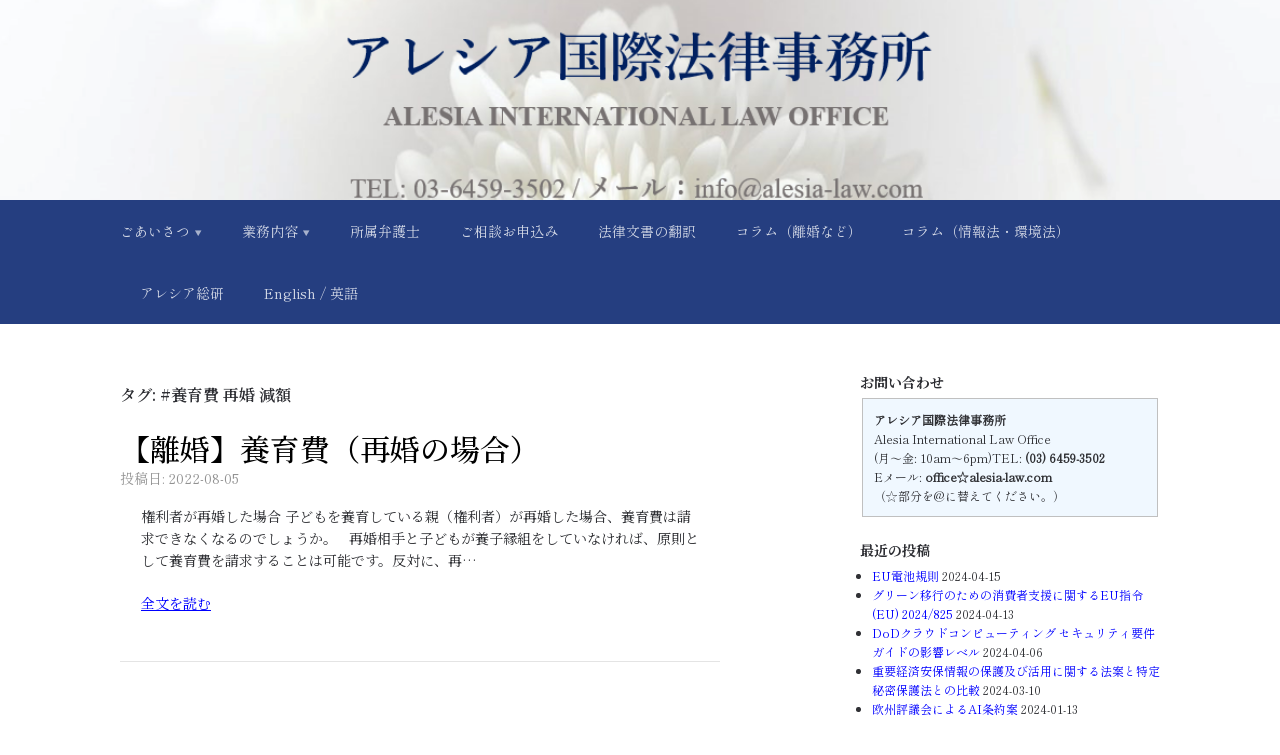

--- FILE ---
content_type: text/html; charset=UTF-8
request_url: https://alesia-law.com/blog/archives/tag/%E9%A4%8A%E8%82%B2%E8%B2%BB-%E5%86%8D%E5%A9%9A-%E6%B8%9B%E9%A1%8D
body_size: 10819
content:

<!DOCTYPE html>
<html lang="ja"
	prefix="og: https://ogp.me/ns#" >
<head>
	<meta charset="UTF-8">
	<meta name="viewport" content="width=device-width, initial-scale=1">
	<link rel="profile" href="http://gmpg.org/xfn/11">

	<title>#養育費 再婚 減額 |</title>
<script>(function(d, s, id){
				 var js, fjs = d.getElementsByTagName(s)[0];
				 if (d.getElementById(id)) {return;}
				 js = d.createElement(s); js.id = id;
				 js.src = "//connect.facebook.net/en_US/sdk.js#xfbml=1&version=v2.6";
				 fjs.parentNode.insertBefore(js, fjs);
			   }(document, 'script', 'facebook-jssdk'));</script>	<style>img:is([sizes="auto" i], [sizes^="auto," i]) { contain-intrinsic-size: 3000px 1500px }</style>
	
		<!-- All in One SEO 4.1.0.3 -->
		<link rel="canonical" href="https://alesia-law.com/blog/archives/tag/%E9%A4%8A%E8%82%B2%E8%B2%BB-%E5%86%8D%E5%A9%9A-%E6%B8%9B%E9%A1%8D" />
		<meta name="google" content="nositelinkssearchbox" />
		<script type="application/ld+json" class="aioseo-schema">
			{"@context":"https:\/\/schema.org","@graph":[{"@type":"WebSite","@id":"https:\/\/alesia-law.com\/#website","url":"https:\/\/alesia-law.com\/","publisher":{"@id":"https:\/\/alesia-law.com\/#organization"}},{"@type":"Organization","@id":"https:\/\/alesia-law.com\/#organization","url":"https:\/\/alesia-law.com\/"},{"@type":"BreadcrumbList","@id":"https:\/\/alesia-law.com\/blog\/archives\/tag\/%E9%A4%8A%E8%82%B2%E8%B2%BB-%E5%86%8D%E5%A9%9A-%E6%B8%9B%E9%A1%8D\/#breadcrumblist","itemListElement":[{"@type":"ListItem","@id":"https:\/\/alesia-law.com\/#listItem","position":"1","item":{"@id":"https:\/\/alesia-law.com\/#item","name":"\u30db\u30fc\u30e0","url":"https:\/\/alesia-law.com\/"},"nextItem":"https:\/\/alesia-law.com\/blog\/archives\/tag\/%e9%a4%8a%e8%82%b2%e8%b2%bb-%e5%86%8d%e5%a9%9a-%e6%b8%9b%e9%a1%8d#listItem"},{"@type":"ListItem","@id":"https:\/\/alesia-law.com\/blog\/archives\/tag\/%e9%a4%8a%e8%82%b2%e8%b2%bb-%e5%86%8d%e5%a9%9a-%e6%b8%9b%e9%a1%8d#listItem","position":"2","item":{"@id":"https:\/\/alesia-law.com\/blog\/archives\/tag\/%e9%a4%8a%e8%82%b2%e8%b2%bb-%e5%86%8d%e5%a9%9a-%e6%b8%9b%e9%a1%8d#item","name":"#\u990a\u80b2\u8cbb \u518d\u5a5a \u6e1b\u984d","url":"https:\/\/alesia-law.com\/blog\/archives\/tag\/%e9%a4%8a%e8%82%b2%e8%b2%bb-%e5%86%8d%e5%a9%9a-%e6%b8%9b%e9%a1%8d"},"previousItem":"https:\/\/alesia-law.com\/#listItem"}]},{"@type":"CollectionPage","@id":"https:\/\/alesia-law.com\/blog\/archives\/tag\/%E9%A4%8A%E8%82%B2%E8%B2%BB-%E5%86%8D%E5%A9%9A-%E6%B8%9B%E9%A1%8D\/#collectionpage","url":"https:\/\/alesia-law.com\/blog\/archives\/tag\/%E9%A4%8A%E8%82%B2%E8%B2%BB-%E5%86%8D%E5%A9%9A-%E6%B8%9B%E9%A1%8D\/","name":"#\u990a\u80b2\u8cbb \u518d\u5a5a \u6e1b\u984d |","inLanguage":"ja","isPartOf":{"@id":"https:\/\/alesia-law.com\/#website"},"breadcrumb":{"@id":"https:\/\/alesia-law.com\/blog\/archives\/tag\/%E9%A4%8A%E8%82%B2%E8%B2%BB-%E5%86%8D%E5%A9%9A-%E6%B8%9B%E9%A1%8D\/#breadcrumblist"}}]}
		</script>
		<script type="text/javascript" >
			window.ga=window.ga||function(){(ga.q=ga.q||[]).push(arguments)};ga.l=+new Date;
			ga('create', "UA-140934857-2", { 'cookieDomain': 'www.alesia-law.com','allowLinker': true } );
			ga('require', 'linker');
			ga('linker:autoLink', ['www.alesia-law.com/en']);
			ga('require', 'outboundLinkTracker');
			ga('send', 'pageview');
		</script>
		<script async src="https://www.google-analytics.com/analytics.js"></script>
		<script async src="https://alesia-law.com/wp-content/plugins/all-in-one-seo-pack/app/Common/Assets/js/autotrack.js?ver=4.1.0.3"></script>
		<!-- All in One SEO -->

<link rel='dns-prefetch' href='//ws.sharethis.com' />
<link rel='dns-prefetch' href='//www.googletagmanager.com' />
<link rel='dns-prefetch' href='//maxcdn.bootstrapcdn.com' />
<link rel='dns-prefetch' href='//fonts.googleapis.com' />
<link rel="alternate" type="application/rss+xml" title=" &raquo; フィード" href="https://alesia-law.com/feed" />
<link rel="alternate" type="application/rss+xml" title=" &raquo; コメントフィード" href="https://alesia-law.com/comments/feed" />
<link rel="alternate" type="application/rss+xml" title=" &raquo; #養育費 再婚 減額 タグのフィード" href="https://alesia-law.com/blog/archives/tag/%e9%a4%8a%e8%82%b2%e8%b2%bb-%e5%86%8d%e5%a9%9a-%e6%b8%9b%e9%a1%8d/feed" />
<script type="text/javascript">
/* <![CDATA[ */
window._wpemojiSettings = {"baseUrl":"https:\/\/s.w.org\/images\/core\/emoji\/16.0.1\/72x72\/","ext":".png","svgUrl":"https:\/\/s.w.org\/images\/core\/emoji\/16.0.1\/svg\/","svgExt":".svg","source":{"concatemoji":"https:\/\/alesia-law.com\/wp-includes\/js\/wp-emoji-release.min.js?ver=6.8.3"}};
/*! This file is auto-generated */
!function(s,n){var o,i,e;function c(e){try{var t={supportTests:e,timestamp:(new Date).valueOf()};sessionStorage.setItem(o,JSON.stringify(t))}catch(e){}}function p(e,t,n){e.clearRect(0,0,e.canvas.width,e.canvas.height),e.fillText(t,0,0);var t=new Uint32Array(e.getImageData(0,0,e.canvas.width,e.canvas.height).data),a=(e.clearRect(0,0,e.canvas.width,e.canvas.height),e.fillText(n,0,0),new Uint32Array(e.getImageData(0,0,e.canvas.width,e.canvas.height).data));return t.every(function(e,t){return e===a[t]})}function u(e,t){e.clearRect(0,0,e.canvas.width,e.canvas.height),e.fillText(t,0,0);for(var n=e.getImageData(16,16,1,1),a=0;a<n.data.length;a++)if(0!==n.data[a])return!1;return!0}function f(e,t,n,a){switch(t){case"flag":return n(e,"\ud83c\udff3\ufe0f\u200d\u26a7\ufe0f","\ud83c\udff3\ufe0f\u200b\u26a7\ufe0f")?!1:!n(e,"\ud83c\udde8\ud83c\uddf6","\ud83c\udde8\u200b\ud83c\uddf6")&&!n(e,"\ud83c\udff4\udb40\udc67\udb40\udc62\udb40\udc65\udb40\udc6e\udb40\udc67\udb40\udc7f","\ud83c\udff4\u200b\udb40\udc67\u200b\udb40\udc62\u200b\udb40\udc65\u200b\udb40\udc6e\u200b\udb40\udc67\u200b\udb40\udc7f");case"emoji":return!a(e,"\ud83e\udedf")}return!1}function g(e,t,n,a){var r="undefined"!=typeof WorkerGlobalScope&&self instanceof WorkerGlobalScope?new OffscreenCanvas(300,150):s.createElement("canvas"),o=r.getContext("2d",{willReadFrequently:!0}),i=(o.textBaseline="top",o.font="600 32px Arial",{});return e.forEach(function(e){i[e]=t(o,e,n,a)}),i}function t(e){var t=s.createElement("script");t.src=e,t.defer=!0,s.head.appendChild(t)}"undefined"!=typeof Promise&&(o="wpEmojiSettingsSupports",i=["flag","emoji"],n.supports={everything:!0,everythingExceptFlag:!0},e=new Promise(function(e){s.addEventListener("DOMContentLoaded",e,{once:!0})}),new Promise(function(t){var n=function(){try{var e=JSON.parse(sessionStorage.getItem(o));if("object"==typeof e&&"number"==typeof e.timestamp&&(new Date).valueOf()<e.timestamp+604800&&"object"==typeof e.supportTests)return e.supportTests}catch(e){}return null}();if(!n){if("undefined"!=typeof Worker&&"undefined"!=typeof OffscreenCanvas&&"undefined"!=typeof URL&&URL.createObjectURL&&"undefined"!=typeof Blob)try{var e="postMessage("+g.toString()+"("+[JSON.stringify(i),f.toString(),p.toString(),u.toString()].join(",")+"));",a=new Blob([e],{type:"text/javascript"}),r=new Worker(URL.createObjectURL(a),{name:"wpTestEmojiSupports"});return void(r.onmessage=function(e){c(n=e.data),r.terminate(),t(n)})}catch(e){}c(n=g(i,f,p,u))}t(n)}).then(function(e){for(var t in e)n.supports[t]=e[t],n.supports.everything=n.supports.everything&&n.supports[t],"flag"!==t&&(n.supports.everythingExceptFlag=n.supports.everythingExceptFlag&&n.supports[t]);n.supports.everythingExceptFlag=n.supports.everythingExceptFlag&&!n.supports.flag,n.DOMReady=!1,n.readyCallback=function(){n.DOMReady=!0}}).then(function(){return e}).then(function(){var e;n.supports.everything||(n.readyCallback(),(e=n.source||{}).concatemoji?t(e.concatemoji):e.wpemoji&&e.twemoji&&(t(e.twemoji),t(e.wpemoji)))}))}((window,document),window._wpemojiSettings);
/* ]]> */
</script>
<link rel='stylesheet' id='rtoc_style-css' href='https://alesia-law.com/wp-content/plugins/rich-table-of-content/css/rtoc_style.css?ver=6.8.3' type='text/css' media='all' />
<style id='wp-emoji-styles-inline-css' type='text/css'>

	img.wp-smiley, img.emoji {
		display: inline !important;
		border: none !important;
		box-shadow: none !important;
		height: 1em !important;
		width: 1em !important;
		margin: 0 0.07em !important;
		vertical-align: -0.1em !important;
		background: none !important;
		padding: 0 !important;
	}
</style>
<link rel='stylesheet' id='wp-block-library-css' href='https://alesia-law.com/wp-includes/css/dist/block-library/style.min.css?ver=6.8.3' type='text/css' media='all' />
<style id='classic-theme-styles-inline-css' type='text/css'>
/*! This file is auto-generated */
.wp-block-button__link{color:#fff;background-color:#32373c;border-radius:9999px;box-shadow:none;text-decoration:none;padding:calc(.667em + 2px) calc(1.333em + 2px);font-size:1.125em}.wp-block-file__button{background:#32373c;color:#fff;text-decoration:none}
</style>
<style id='global-styles-inline-css' type='text/css'>
:root{--wp--preset--aspect-ratio--square: 1;--wp--preset--aspect-ratio--4-3: 4/3;--wp--preset--aspect-ratio--3-4: 3/4;--wp--preset--aspect-ratio--3-2: 3/2;--wp--preset--aspect-ratio--2-3: 2/3;--wp--preset--aspect-ratio--16-9: 16/9;--wp--preset--aspect-ratio--9-16: 9/16;--wp--preset--color--black: #000000;--wp--preset--color--cyan-bluish-gray: #abb8c3;--wp--preset--color--white: #ffffff;--wp--preset--color--pale-pink: #f78da7;--wp--preset--color--vivid-red: #cf2e2e;--wp--preset--color--luminous-vivid-orange: #ff6900;--wp--preset--color--luminous-vivid-amber: #fcb900;--wp--preset--color--light-green-cyan: #7bdcb5;--wp--preset--color--vivid-green-cyan: #00d084;--wp--preset--color--pale-cyan-blue: #8ed1fc;--wp--preset--color--vivid-cyan-blue: #0693e3;--wp--preset--color--vivid-purple: #9b51e0;--wp--preset--gradient--vivid-cyan-blue-to-vivid-purple: linear-gradient(135deg,rgba(6,147,227,1) 0%,rgb(155,81,224) 100%);--wp--preset--gradient--light-green-cyan-to-vivid-green-cyan: linear-gradient(135deg,rgb(122,220,180) 0%,rgb(0,208,130) 100%);--wp--preset--gradient--luminous-vivid-amber-to-luminous-vivid-orange: linear-gradient(135deg,rgba(252,185,0,1) 0%,rgba(255,105,0,1) 100%);--wp--preset--gradient--luminous-vivid-orange-to-vivid-red: linear-gradient(135deg,rgba(255,105,0,1) 0%,rgb(207,46,46) 100%);--wp--preset--gradient--very-light-gray-to-cyan-bluish-gray: linear-gradient(135deg,rgb(238,238,238) 0%,rgb(169,184,195) 100%);--wp--preset--gradient--cool-to-warm-spectrum: linear-gradient(135deg,rgb(74,234,220) 0%,rgb(151,120,209) 20%,rgb(207,42,186) 40%,rgb(238,44,130) 60%,rgb(251,105,98) 80%,rgb(254,248,76) 100%);--wp--preset--gradient--blush-light-purple: linear-gradient(135deg,rgb(255,206,236) 0%,rgb(152,150,240) 100%);--wp--preset--gradient--blush-bordeaux: linear-gradient(135deg,rgb(254,205,165) 0%,rgb(254,45,45) 50%,rgb(107,0,62) 100%);--wp--preset--gradient--luminous-dusk: linear-gradient(135deg,rgb(255,203,112) 0%,rgb(199,81,192) 50%,rgb(65,88,208) 100%);--wp--preset--gradient--pale-ocean: linear-gradient(135deg,rgb(255,245,203) 0%,rgb(182,227,212) 50%,rgb(51,167,181) 100%);--wp--preset--gradient--electric-grass: linear-gradient(135deg,rgb(202,248,128) 0%,rgb(113,206,126) 100%);--wp--preset--gradient--midnight: linear-gradient(135deg,rgb(2,3,129) 0%,rgb(40,116,252) 100%);--wp--preset--font-size--small: 13px;--wp--preset--font-size--medium: 20px;--wp--preset--font-size--large: 36px;--wp--preset--font-size--x-large: 42px;--wp--preset--spacing--20: 0.44rem;--wp--preset--spacing--30: 0.67rem;--wp--preset--spacing--40: 1rem;--wp--preset--spacing--50: 1.5rem;--wp--preset--spacing--60: 2.25rem;--wp--preset--spacing--70: 3.38rem;--wp--preset--spacing--80: 5.06rem;--wp--preset--shadow--natural: 6px 6px 9px rgba(0, 0, 0, 0.2);--wp--preset--shadow--deep: 12px 12px 50px rgba(0, 0, 0, 0.4);--wp--preset--shadow--sharp: 6px 6px 0px rgba(0, 0, 0, 0.2);--wp--preset--shadow--outlined: 6px 6px 0px -3px rgba(255, 255, 255, 1), 6px 6px rgba(0, 0, 0, 1);--wp--preset--shadow--crisp: 6px 6px 0px rgba(0, 0, 0, 1);}:where(.is-layout-flex){gap: 0.5em;}:where(.is-layout-grid){gap: 0.5em;}body .is-layout-flex{display: flex;}.is-layout-flex{flex-wrap: wrap;align-items: center;}.is-layout-flex > :is(*, div){margin: 0;}body .is-layout-grid{display: grid;}.is-layout-grid > :is(*, div){margin: 0;}:where(.wp-block-columns.is-layout-flex){gap: 2em;}:where(.wp-block-columns.is-layout-grid){gap: 2em;}:where(.wp-block-post-template.is-layout-flex){gap: 1.25em;}:where(.wp-block-post-template.is-layout-grid){gap: 1.25em;}.has-black-color{color: var(--wp--preset--color--black) !important;}.has-cyan-bluish-gray-color{color: var(--wp--preset--color--cyan-bluish-gray) !important;}.has-white-color{color: var(--wp--preset--color--white) !important;}.has-pale-pink-color{color: var(--wp--preset--color--pale-pink) !important;}.has-vivid-red-color{color: var(--wp--preset--color--vivid-red) !important;}.has-luminous-vivid-orange-color{color: var(--wp--preset--color--luminous-vivid-orange) !important;}.has-luminous-vivid-amber-color{color: var(--wp--preset--color--luminous-vivid-amber) !important;}.has-light-green-cyan-color{color: var(--wp--preset--color--light-green-cyan) !important;}.has-vivid-green-cyan-color{color: var(--wp--preset--color--vivid-green-cyan) !important;}.has-pale-cyan-blue-color{color: var(--wp--preset--color--pale-cyan-blue) !important;}.has-vivid-cyan-blue-color{color: var(--wp--preset--color--vivid-cyan-blue) !important;}.has-vivid-purple-color{color: var(--wp--preset--color--vivid-purple) !important;}.has-black-background-color{background-color: var(--wp--preset--color--black) !important;}.has-cyan-bluish-gray-background-color{background-color: var(--wp--preset--color--cyan-bluish-gray) !important;}.has-white-background-color{background-color: var(--wp--preset--color--white) !important;}.has-pale-pink-background-color{background-color: var(--wp--preset--color--pale-pink) !important;}.has-vivid-red-background-color{background-color: var(--wp--preset--color--vivid-red) !important;}.has-luminous-vivid-orange-background-color{background-color: var(--wp--preset--color--luminous-vivid-orange) !important;}.has-luminous-vivid-amber-background-color{background-color: var(--wp--preset--color--luminous-vivid-amber) !important;}.has-light-green-cyan-background-color{background-color: var(--wp--preset--color--light-green-cyan) !important;}.has-vivid-green-cyan-background-color{background-color: var(--wp--preset--color--vivid-green-cyan) !important;}.has-pale-cyan-blue-background-color{background-color: var(--wp--preset--color--pale-cyan-blue) !important;}.has-vivid-cyan-blue-background-color{background-color: var(--wp--preset--color--vivid-cyan-blue) !important;}.has-vivid-purple-background-color{background-color: var(--wp--preset--color--vivid-purple) !important;}.has-black-border-color{border-color: var(--wp--preset--color--black) !important;}.has-cyan-bluish-gray-border-color{border-color: var(--wp--preset--color--cyan-bluish-gray) !important;}.has-white-border-color{border-color: var(--wp--preset--color--white) !important;}.has-pale-pink-border-color{border-color: var(--wp--preset--color--pale-pink) !important;}.has-vivid-red-border-color{border-color: var(--wp--preset--color--vivid-red) !important;}.has-luminous-vivid-orange-border-color{border-color: var(--wp--preset--color--luminous-vivid-orange) !important;}.has-luminous-vivid-amber-border-color{border-color: var(--wp--preset--color--luminous-vivid-amber) !important;}.has-light-green-cyan-border-color{border-color: var(--wp--preset--color--light-green-cyan) !important;}.has-vivid-green-cyan-border-color{border-color: var(--wp--preset--color--vivid-green-cyan) !important;}.has-pale-cyan-blue-border-color{border-color: var(--wp--preset--color--pale-cyan-blue) !important;}.has-vivid-cyan-blue-border-color{border-color: var(--wp--preset--color--vivid-cyan-blue) !important;}.has-vivid-purple-border-color{border-color: var(--wp--preset--color--vivid-purple) !important;}.has-vivid-cyan-blue-to-vivid-purple-gradient-background{background: var(--wp--preset--gradient--vivid-cyan-blue-to-vivid-purple) !important;}.has-light-green-cyan-to-vivid-green-cyan-gradient-background{background: var(--wp--preset--gradient--light-green-cyan-to-vivid-green-cyan) !important;}.has-luminous-vivid-amber-to-luminous-vivid-orange-gradient-background{background: var(--wp--preset--gradient--luminous-vivid-amber-to-luminous-vivid-orange) !important;}.has-luminous-vivid-orange-to-vivid-red-gradient-background{background: var(--wp--preset--gradient--luminous-vivid-orange-to-vivid-red) !important;}.has-very-light-gray-to-cyan-bluish-gray-gradient-background{background: var(--wp--preset--gradient--very-light-gray-to-cyan-bluish-gray) !important;}.has-cool-to-warm-spectrum-gradient-background{background: var(--wp--preset--gradient--cool-to-warm-spectrum) !important;}.has-blush-light-purple-gradient-background{background: var(--wp--preset--gradient--blush-light-purple) !important;}.has-blush-bordeaux-gradient-background{background: var(--wp--preset--gradient--blush-bordeaux) !important;}.has-luminous-dusk-gradient-background{background: var(--wp--preset--gradient--luminous-dusk) !important;}.has-pale-ocean-gradient-background{background: var(--wp--preset--gradient--pale-ocean) !important;}.has-electric-grass-gradient-background{background: var(--wp--preset--gradient--electric-grass) !important;}.has-midnight-gradient-background{background: var(--wp--preset--gradient--midnight) !important;}.has-small-font-size{font-size: var(--wp--preset--font-size--small) !important;}.has-medium-font-size{font-size: var(--wp--preset--font-size--medium) !important;}.has-large-font-size{font-size: var(--wp--preset--font-size--large) !important;}.has-x-large-font-size{font-size: var(--wp--preset--font-size--x-large) !important;}
:where(.wp-block-post-template.is-layout-flex){gap: 1.25em;}:where(.wp-block-post-template.is-layout-grid){gap: 1.25em;}
:where(.wp-block-columns.is-layout-flex){gap: 2em;}:where(.wp-block-columns.is-layout-grid){gap: 2em;}
:root :where(.wp-block-pullquote){font-size: 1.5em;line-height: 1.6;}
</style>
<link rel='stylesheet' id='simple-share-buttons-adder-font-awesome-css' href='//maxcdn.bootstrapcdn.com/font-awesome/4.3.0/css/font-awesome.min.css?ver=6.8.3' type='text/css' media='all' />
<link rel='stylesheet' id='tt-easy-google-fonts-css' href='https://fonts.googleapis.com/css?family=Noto+Serif+JP%3Aregular%2C600%2C500%2C700%2C200&#038;subset=latin%2Call&#038;ver=6.8.3' type='text/css' media='all' />
<link rel='stylesheet' id='wordpress-popular-posts-css-css' href='https://alesia-law.com/wp-content/plugins/wordpress-popular-posts/assets/css/wpp.css?ver=5.3.2' type='text/css' media='all' />
<link rel='stylesheet' id='scaffold-style-css' href='https://alesia-law.com/wp-content/themes/scaffold/style.css?ver=1.3.1' type='text/css' media='all' />
<link rel='stylesheet' id='footer-credits-css' href='https://alesia-law.com/wp-content/plugins/footer-putter/styles/footer-credits.css?ver=1.17' type='text/css' media='all' />
<script id='st_insights_js' type="text/javascript" src="https://ws.sharethis.com/button/st_insights.js?publisher=4d48b7c5-0ae3-43d4-bfbe-3ff8c17a8ae6&amp;product=simpleshare" id="ssba-sharethis-js"></script>
<script type="text/javascript" src="https://alesia-law.com/wp-includes/js/jquery/jquery.min.js?ver=3.7.1" id="jquery-core-js"></script>
<script type="text/javascript" src="https://alesia-law.com/wp-includes/js/jquery/jquery-migrate.min.js?ver=3.4.1" id="jquery-migrate-js"></script>
<script type="application/json" id="wpp-json">
/* <![CDATA[ */
{"sampling_active":0,"sampling_rate":100,"ajax_url":"https:\/\/alesia-law.com\/wp-json\/wordpress-popular-posts\/v1\/popular-posts","ID":0,"token":"62e2175209","lang":0,"debug":0}
/* ]]> */
</script>
<script type="text/javascript" src="https://alesia-law.com/wp-content/plugins/wordpress-popular-posts/assets/js/wpp.min.js?ver=5.3.2" id="wpp-js-js"></script>

<!-- Site Kit によって追加された Google タグ（gtag.js）スニペット -->
<!-- Google アナリティクス スニペット (Site Kit が追加) -->
<script type="text/javascript" src="https://www.googletagmanager.com/gtag/js?id=GT-TBWHL6DZ" id="google_gtagjs-js" async></script>
<script type="text/javascript" id="google_gtagjs-js-after">
/* <![CDATA[ */
window.dataLayer = window.dataLayer || [];function gtag(){dataLayer.push(arguments);}
gtag("set","linker",{"domains":["alesia-law.com"]});
gtag("js", new Date());
gtag("set", "developer_id.dZTNiMT", true);
gtag("config", "GT-TBWHL6DZ");
 window._googlesitekit = window._googlesitekit || {}; window._googlesitekit.throttledEvents = []; window._googlesitekit.gtagEvent = (name, data) => { var key = JSON.stringify( { name, data } ); if ( !! window._googlesitekit.throttledEvents[ key ] ) { return; } window._googlesitekit.throttledEvents[ key ] = true; setTimeout( () => { delete window._googlesitekit.throttledEvents[ key ]; }, 5 ); gtag( "event", name, { ...data, event_source: "site-kit" } ); }; 
/* ]]> */
</script>
<link rel="https://api.w.org/" href="https://alesia-law.com/wp-json/" /><link rel="alternate" title="JSON" type="application/json" href="https://alesia-law.com/wp-json/wp/v2/tags/116" /><link rel="EditURI" type="application/rsd+xml" title="RSD" href="https://alesia-law.com/xmlrpc.php?rsd" />
<meta name="generator" content="WordPress 6.8.3" />
<meta name="generator" content="Site Kit by Google 1.171.0" />        <style>
            @-webkit-keyframes bgslide {
                from {
                    background-position-x: 0;
                }
                to {
                    background-position-x: -200%;
                }
            }

            @keyframes bgslide {
                    from {
                        background-position-x: 0;
                    }
                    to {
                        background-position-x: -200%;
                    }
            }

            .wpp-widget-placeholder {
                margin: 0 auto;
                width: 60px;
                height: 3px;
                background: #dd3737;
                background: -webkit-gradient(linear, left top, right top, from(#dd3737), color-stop(10%, #571313), to(#dd3737));
                background: linear-gradient(90deg, #dd3737 0%, #571313 10%, #dd3737 100%);
                background-size: 200% auto;
                border-radius: 3px;
                -webkit-animation: bgslide 1s infinite linear;
                animation: bgslide 1s infinite linear;
            }
        </style>
        	<style>
		.menu-1 {
			background-color: #253e80;
		}
		.menu-1 li:hover, .menu-1 li.focus {
			background-color: #0c2567;
		}
		.menu-1 ul ul li {
			background-color: #000c4e;
		}
		.menu-1 .sub-menu li:hover {
			background-color: #000035;
		}
		.menu-toggle {
			background-color: #253e80;
		}
		.toggled .menu-toggle {
			background-color: #000c4e;
		}
	</style>
			<style type="text/css">
							.site-title a {
					color: #000000;
				}
			
			.site-header {
				min-height: 200px;
			}

							.site-header {
					background-image: url( https://alesia-law.com/wp-content/uploads/2024/04/cropped-事務所HPタイトル-5.png );
					background-repeat: no-repeat;
					background-size: cover;
					background-position: center;
					background-attachment: scroll;
				}
					</style>
			<style type="text/css">
		/*<!-- rtoc -->*/
		.rtoc-mokuji-content {
			background-color: ;
		}

		.rtoc-mokuji-content.frame1 {
			border: 1px solid ;
		}

		.rtoc-mokuji-content #rtoc-mokuji-title {
			color: ;
		}

		.rtoc-mokuji-content .rtoc-mokuji li>a {
			color: ;
		}

		.rtoc-mokuji-content .mokuji_ul.level-1>.rtoc-item::before {
			background-color:  !important;
		}

		.rtoc-mokuji-content .mokuji_ul.level-2>.rtoc-item::before {
			background-color:  !important;
		}

		.rtoc-mokuji-content.frame2::before,
		.rtoc-mokuji-content.frame3,
		.rtoc-mokuji-content.frame4,
		.rtoc-mokuji-content.frame5 {
			border-color: ;
		}

		.rtoc-mokuji-content.frame5::before,
		.rtoc-mokuji-content.frame5::after {
			background-color: ;
		}

		.cls-1,
		.cls-2 {
			stroke: ;
		}

		.rtoc-mokuji-content .decimal_ol.level-2>.rtoc-item::before,
		.rtoc-mokuji-content .mokuji_ol>.rtoc-item::before {
			color: ;
		}

		.rtoc-mokuji-content .decimal_ol>.rtoc-item::after {
			background-color: ;
		}

		.rtoc-mokuji-content .decimal_ol>.rtoc-item::before {
			color: ;
		}

		/*addon6*/
		#rtoc-mokuji-wrapper.addon6 #rtoc-mokuji-title span .cls-1,
		#rtoc-mokuji-wrapper.addon6 #rtoc-mokuji-title span .cls-2 {
			stroke:  !important;
		}

		#rtoc-mokuji-wrapper.addon6 .rtoc-mokuji.level-1>.rtoc-item {
			border-color: ;
		}

		#rtoc-mokuji-wrapper.addon6 .rtoc-mokuji.level-1 .rtoc-mokuji.level-2 {
			border-color: 		}

		/*addon7*/
		#rtoc-mokuji-wrapper.addon7 .rtoc-mokuji.level-1 .rtoc-chapter .rtoc-chapter-text {
			color: ;
		}

		#rtoc-mokuji-wrapper.addon7 .rtoc-mokuji.level-1>.rtoc-item::before {
			background-color:  !important;
		}

		#rtoc-mokuji-wrapper.addon7 .rtoc-mokuji.level-1>.rtoc-item .rtoc-mokuji.level-2 {
			border-color: ;
		}

		/*rtoc_return*/
		#rtoc_return a::before {
			background-image: url(https://alesia-law.com/wp-content/plugins/rich-table-of-content/include/../img/rtoc_return.png);
		}

		#rtoc_return a {
			background-color:  !important;
		}
	</style>
	<link rel="icon" href="https://alesia-law.com/wp-content/uploads/2020/04/logo-transparent1-150x150.png" sizes="32x32" />
<link rel="icon" href="https://alesia-law.com/wp-content/uploads/2020/04/logo-transparent1-e1586699853273.png" sizes="192x192" />
<link rel="apple-touch-icon" href="https://alesia-law.com/wp-content/uploads/2020/04/logo-transparent1-e1586699853273.png" />
<meta name="msapplication-TileImage" content="https://alesia-law.com/wp-content/uploads/2020/04/logo-transparent1-e1586699853273.png" />
		<style type="text/css" id="wp-custom-css">
			a.button{
   display:block;
   padding:20px;
   margin:0 auto;
   color:#ffffff;/* 文字色 */
   background:#4169e1;
	 text-align:center;
   font-size:20px;
   font-weight: bold;
   border-radius: 0px;   
   text-decoration: none;
   width: 50%;
   border: 3px solid #4169e1;/*枠*/
}
/* マウスオーバー時 */
a.button:hover{
   color:#ffffff!important;
   background: #afeeee;/* 反転背景色 */
	 border: 3px solid #afeeee;
.navi-footer-in a:hover {
  background-color: #253e80; /* フッタ　マウスホバー背景色変更 */
}
			</style>
		<style id="tt-easy-google-font-styles" type="text/css">p { font-family: 'Noto Serif JP'; font-size: 14px; font-style: normal; font-weight: 400; margin-left: 21px; margin-right: 21px; text-decoration: none; text-transform: none; }
h1 { font-family: 'Noto Serif JP'; font-style: normal; font-weight: 600; }
h2 { font-family: 'Noto Serif JP'; font-style: normal; font-weight: 500; margin-left: 19px; }
h3 { font-family: 'Noto Serif JP'; font-style: normal; font-weight: 700; }
h4 { font-family: 'Noto Serif JP'; font-style: normal; font-weight: 200; margin-left: 19px; }
h5 { font-family: 'Noto Serif JP'; font-style: normal; font-weight: 200; }
h6 { font-family: 'Noto Serif JP'; font-style: normal; font-weight: 200; }
</style></head>

<body class="archive tag tag-116 wp-theme-scaffold hfeed comments-closed">

<div class="site-wrapper">

	<header class="site-header">
		<div class="wrapper">
			
<div class="site-branding">

	
	
		<p class="site-title">
			<a href="https://alesia-law.com/" rel="home">
							</a>
		</p>

	
	
</div><!-- .site-branding -->
		</div><!-- .wrapper -->
	</header><!-- .site-header -->

	
<nav id="site-navigation" class="menu-1">
	<div class="wrapper">
		<button class="menu-toggle" aria-controls="site-menu" aria-expanded="false">
			サイトナビゲーション		</button>

		<div class="menu-menu-1-container"><ul id="site-menu" class="menu"><li id="menu-item-62" class="menu-item menu-item-type-post_type menu-item-object-page menu-item-home menu-item-privacy-policy menu-item-has-children menu-item-62"><a rel="privacy-policy" href="https://alesia-law.com/">ごあいさつ</a>
<ul class="sub-menu">
	<li id="menu-item-64" class="menu-item menu-item-type-post_type menu-item-object-page menu-item-64"><a href="https://alesia-law.com/%e3%82%a2%e3%82%af%e3%82%bb%e3%82%b9">アクセス</a></li>
	<li id="menu-item-160" class="menu-item menu-item-type-post_type menu-item-object-page menu-item-160"><a href="https://alesia-law.com/%e3%83%97%e3%83%a9%e3%82%a4%e3%83%90%e3%82%b7%e3%83%bc%e3%83%9d%e3%83%aa%e3%82%b7%e3%83%bc">プライバシーポリシー/ご利用規約</a></li>
</ul>
</li>
<li id="menu-item-67" class="menu-item menu-item-type-post_type menu-item-object-page menu-item-has-children menu-item-67"><a href="https://alesia-law.com/%e6%a5%ad%e5%8b%99%e5%86%85%e5%ae%b9">業務内容</a>
<ul class="sub-menu">
	<li id="menu-item-581" class="menu-item menu-item-type-post_type menu-item-object-page menu-item-581"><a href="https://alesia-law.com/%e6%a5%ad%e5%8b%99%e5%86%85%e5%ae%b9/%e3%80%80%e6%b5%b7%e5%a4%96%e9%87%91%e8%9e%8d%e6%a9%9f%e9%96%a2%e3%81%ae%e5%8f%a3%e5%ba%a7%e8%a7%a3%e7%b4%84">海外金融機関の口座解約</a></li>
</ul>
</li>
<li id="menu-item-66" class="menu-item menu-item-type-post_type menu-item-object-page menu-item-66"><a href="https://alesia-law.com/partner">所属弁護士</a></li>
<li id="menu-item-65" class="menu-item menu-item-type-post_type menu-item-object-page menu-item-65"><a href="https://alesia-law.com/%e3%81%94%e7%9b%b8%e8%ab%87%e7%94%b3%e8%be%bc%e3%81%bf%e3%81%ae%e6%96%b9%e6%b3%95">ご相談お申込み</a></li>
<li id="menu-item-398" class="menu-item menu-item-type-post_type menu-item-object-page menu-item-398"><a href="https://alesia-law.com/%e6%b3%95%e5%be%8b%e6%96%87%e6%9b%b8%e3%81%ae%e7%bf%bb%e8%a8%b3%e4%be%9d%e9%a0%bc">法律文書の翻訳</a></li>
<li id="menu-item-627" class="menu-item menu-item-type-custom menu-item-object-custom menu-item-627"><a href="https://alesia-law.com/blog/archives/category/%e9%9b%a2%e5%a9%9a">コラム（離婚など）</a></li>
<li id="menu-item-833" class="menu-item menu-item-type-custom menu-item-object-custom menu-item-833"><a href="https://alesia-law.com/blog/archives/category/%e3%82%b5%e3%82%a4%e3%83%90%e3%83%bc%e3%82%bb%e3%82%ad%e3%83%a5%e3%83%aa%e3%83%86%e3%82%a3%e3%81%a8%e6%b3%95">コラム（情報法・環境法）</a></li>
<li id="menu-item-904" class="menu-item menu-item-type-custom menu-item-object-custom menu-item-904"><a href="https://alesiaresearch.biz/">アレシア総研</a></li>
<li id="menu-item-142" class="menu-item menu-item-type-custom menu-item-object-custom menu-item-142"><a href="https://alesia-law.com/en/">English / 英語</a></li>
</ul></div>	</div><!-- .wrapper -->
</nav><!-- .menu-1 -->

	<div class="site-content">
		<div class="wrapper">

	<div class="content-area">

		
			<header class="archive-header">
				<h1 class="archive-title">タグ: <span>#養育費 再婚 減額</span></h1>			</header><!-- .page-header -->

			
<article class="post-613 post type-post status-publish format-standard hentry category-40 tag-115 tag-116 tag-117">

	
	<header class="entry-header">

		<h2 class="entry-title"><a href="https://alesia-law.com/blog/archives/613" rel="bookmark">【離婚】養育費（再婚の場合）</a></h2>
		<div class="entry-meta">
			<span class="posted-on">投稿日: <a href="https://alesia-law.com/blog/archives/613" rel="bookmark"><time class="entry-date published" datetime="2022-08-05T10:00:58+09:00">2022-08-05</time><time class="updated" datetime="2022-08-03T17:15:41+09:00">2022-08-03</time></a></span><span class="byline"> 投稿者: <span class="author vcard"><a class="url fn n" href="https://alesia-law.com/blog/archives/author/alesia-law">alesia-law</a></span></span>		</div><!-- .entry-meta -->

	</header><!-- .entry-header -->

	<div class="entry-content">
		<p>権利者が再婚した場合 子どもを養育している親（権利者）が再婚した場合、養育費は請求できなくなるのでしょうか。 &nbsp; 再婚相手と子どもが養子縁組をしていなければ、原則として養育費を請求することは可能です。反対に、再&hellip; </p>
<p><a class="moretag" href="https://alesia-law.com/blog/archives/613">全文を読む</a></p>
	</div><!-- .entry-content -->

</article><!-- #post-## -->

	</div><!-- .content-area -->


<aside class="sidebar-1 widget-area">
	<section class="widget widget_text"><h3 class="widget-title">お問い合わせ</h3>			<div class="textwidget"><fieldset style="background: #f0f8ff; padding: 11px;"><strong>アレシア国際法律事務所</strong><br />
Alesia International Law Office<br />
(月～金: 10am～6pm)TEL: <strong>(03) 6459-3502</strong><br />
Eメール: <strong>office☆alesia-law.com</strong>　　　　　　　<br />（☆部分を@に替えてください。）</fieldset>
</div>
		</section>
		<section class="widget widget_recent_entries">
		<h3 class="widget-title">最近の投稿</h3>
		<ul>
											<li>
					<a href="https://alesia-law.com/blog/archives/861">EU電池規則</a>
											<span class="post-date">2024-04-15</span>
									</li>
											<li>
					<a href="https://alesia-law.com/blog/archives/830">グリーン移行のための消費者支援に関するEU指令 (EU) 2024/825</a>
											<span class="post-date">2024-04-13</span>
									</li>
											<li>
					<a href="https://alesia-law.com/blog/archives/819">DoDクラウドコンピューティング セキュリティ要件ガイドの影響レベル</a>
											<span class="post-date">2024-04-06</span>
									</li>
											<li>
					<a href="https://alesia-law.com/blog/archives/791">重要経済安保情報の保護及び活用に関する法案と特定秘密保護法との比較</a>
											<span class="post-date">2024-03-10</span>
									</li>
											<li>
					<a href="https://alesia-law.com/blog/archives/776">欧州評議会によるAI条約案</a>
											<span class="post-date">2024-01-13</span>
									</li>
											<li>
					<a href="https://alesia-law.com/blog/archives/782">自律型致死兵器システム（LAWS）に関する国連決議</a>
											<span class="post-date">2024-01-10</span>
									</li>
											<li>
					<a href="https://alesia-law.com/blog/archives/786">NIST AI 100-2e2023「Adversarial Machine Learning：攻撃の分類と用語、その緩和措置」</a>
											<span class="post-date">2024-01-06</span>
									</li>
											<li>
					<a href="https://alesia-law.com/blog/archives/773">FedRAMPの現代化に関するOMBメモランダム案</a>
											<span class="post-date">2023-12-27</span>
									</li>
					</ul>

		</section><section class="widget widget_categories"><h3 class="widget-title">カテゴリー</h3>
			<ul>
					<li class="cat-item cat-item-177"><a href="https://alesia-law.com/blog/archives/category/%e3%82%b5%e3%82%a4%e3%83%90%e3%83%bc%e3%82%bb%e3%82%ad%e3%83%a5%e3%83%aa%e3%83%86%e3%82%a3%e3%81%a8%e6%b3%95">サイバーセキュリティと法</a> (19)
</li>
	<li class="cat-item cat-item-124"><a href="https://alesia-law.com/blog/archives/category/%e4%b8%80%e8%88%ac%e6%b0%91%e4%ba%8b">一般民事</a> (4)
</li>
	<li class="cat-item cat-item-43"><a href="https://alesia-law.com/blog/archives/category/%e5%82%b5%e6%a8%a9%e6%b3%95%e6%94%b9%e6%ad%a3">債権法改正</a> (4)
</li>
	<li class="cat-item cat-item-55"><a href="https://alesia-law.com/blog/archives/category/%e5%8a%b4%e5%83%8d">労働</a> (1)
</li>
	<li class="cat-item cat-item-182"><a href="https://alesia-law.com/blog/archives/category/%e7%92%b0%e5%a2%83%e6%b3%95">環境法</a> (2)
</li>
	<li class="cat-item cat-item-42"><a href="https://alesia-law.com/blog/archives/category/%e7%95%99%e5%ad%a6%e3%83%bbny%e5%b7%9e%e5%bc%81%e8%ad%b7%e5%a3%ab">留学・NY州弁護士</a> (5)
</li>
	<li class="cat-item cat-item-39"><a href="https://alesia-law.com/blog/archives/category/%e7%9b%b8%e7%b6%9a">相続</a> (1)
</li>
	<li class="cat-item cat-item-40"><a href="https://alesia-law.com/blog/archives/category/%e9%9b%a2%e5%a9%9a">離婚</a> (11)
</li>
			</ul>

			</section><section class="widget widget_archive"><h3 class="widget-title">アーカイブ</h3>
			<ul>
					<li><a href='https://alesia-law.com/blog/archives/date/2024/04'>2024年4月</a>&nbsp;(3)</li>
	<li><a href='https://alesia-law.com/blog/archives/date/2024/03'>2024年3月</a>&nbsp;(1)</li>
	<li><a href='https://alesia-law.com/blog/archives/date/2024/01'>2024年1月</a>&nbsp;(3)</li>
	<li><a href='https://alesia-law.com/blog/archives/date/2023/12'>2023年12月</a>&nbsp;(4)</li>
	<li><a href='https://alesia-law.com/blog/archives/date/2023/04'>2023年4月</a>&nbsp;(4)</li>
	<li><a href='https://alesia-law.com/blog/archives/date/2022/10'>2022年10月</a>&nbsp;(2)</li>
	<li><a href='https://alesia-law.com/blog/archives/date/2022/09'>2022年9月</a>&nbsp;(3)</li>
	<li><a href='https://alesia-law.com/blog/archives/date/2022/08'>2022年8月</a>&nbsp;(4)</li>
	<li><a href='https://alesia-law.com/blog/archives/date/2022/07'>2022年7月</a>&nbsp;(3)</li>
	<li><a href='https://alesia-law.com/blog/archives/date/2020/06'>2020年6月</a>&nbsp;(2)</li>
	<li><a href='https://alesia-law.com/blog/archives/date/2020/05'>2020年5月</a>&nbsp;(8)</li>
	<li><a href='https://alesia-law.com/blog/archives/date/2020/04'>2020年4月</a>&nbsp;(6)</li>
			</ul>

			</section></aside><!-- #secondary -->

		</div><!-- .wrapper -->
	</div><!-- .site-content -->

	<footer class="site-footer">
		<div class="wrapper">
			<div class="site-info">
    
</div><!-- .site-info -->
		</div><!-- .wrapper -->
	</footer><!-- .site-footer -->

<script type="speculationrules">
{"prefetch":[{"source":"document","where":{"and":[{"href_matches":"\/*"},{"not":{"href_matches":["\/wp-*.php","\/wp-admin\/*","\/wp-content\/uploads\/*","\/wp-content\/*","\/wp-content\/plugins\/*","\/wp-content\/themes\/scaffold\/*","\/*\\?(.+)"]}},{"not":{"selector_matches":"a[rel~=\"nofollow\"]"}},{"not":{"selector_matches":".no-prefetch, .no-prefetch a"}}]},"eagerness":"conservative"}]}
</script>
<footer class="custom-footer" itemscope="itemscope" itemtype="http://schema.org/WPFooter"><div id="footer_copyright-2" class="widget widget_footer_copyright"><div class="wrap"><div class="footer-return return-center dark, small"><span>Return To Top</span></div><div class="footer-putter-credits footer-center contact-below"><div class="footer-putter-copyright dark, small"><span class="copyright">Copyright © All Rights Reserved. 2020-2026 　　アレシア国際法律事務所 Alesia International Law Office</span></div><div class="footer-putter-contact dark, small" ><span class="address">〒150-0013　東京都渋谷区恵比寿1-10-5　中田ビル401　　&nbsp;&middot;&nbsp;</span><span class="telephone">03-6459-3502</span></div></div></div></div></footer><!-- end .custom-footer --><script type="text/javascript" src="https://alesia-law.com/wp-content/plugins/simple-share-buttons-adder/js/ssba.js?ver=6.8.3" id="simple-share-buttons-adder-ssba-js"></script>
<script type="text/javascript" id="simple-share-buttons-adder-ssba-js-after">
/* <![CDATA[ */
Main.boot( [] );
/* ]]> */
</script>
<script type="text/javascript" src="https://alesia-law.com/wp-content/themes/scaffold/assets/js/navigation.js?ver=1.3.1" id="scaffold-navigation-js"></script>
<script type="text/javascript" id="wp-consent-api-js-extra">
/* <![CDATA[ */
var consent_api = {"consent_type":"","waitfor_consent_hook":"","cookie_expiration":"30","cookie_prefix":"wp_consent"};
/* ]]> */
</script>
<script type="text/javascript" src="https://alesia-law.com/wp-content/plugins/wp-consent-api/assets/js/wp-consent-api.min.js?ver=1.0.8" id="wp-consent-api-js"></script>

</div><!-- .site-wrapper -->

</body>
</html>